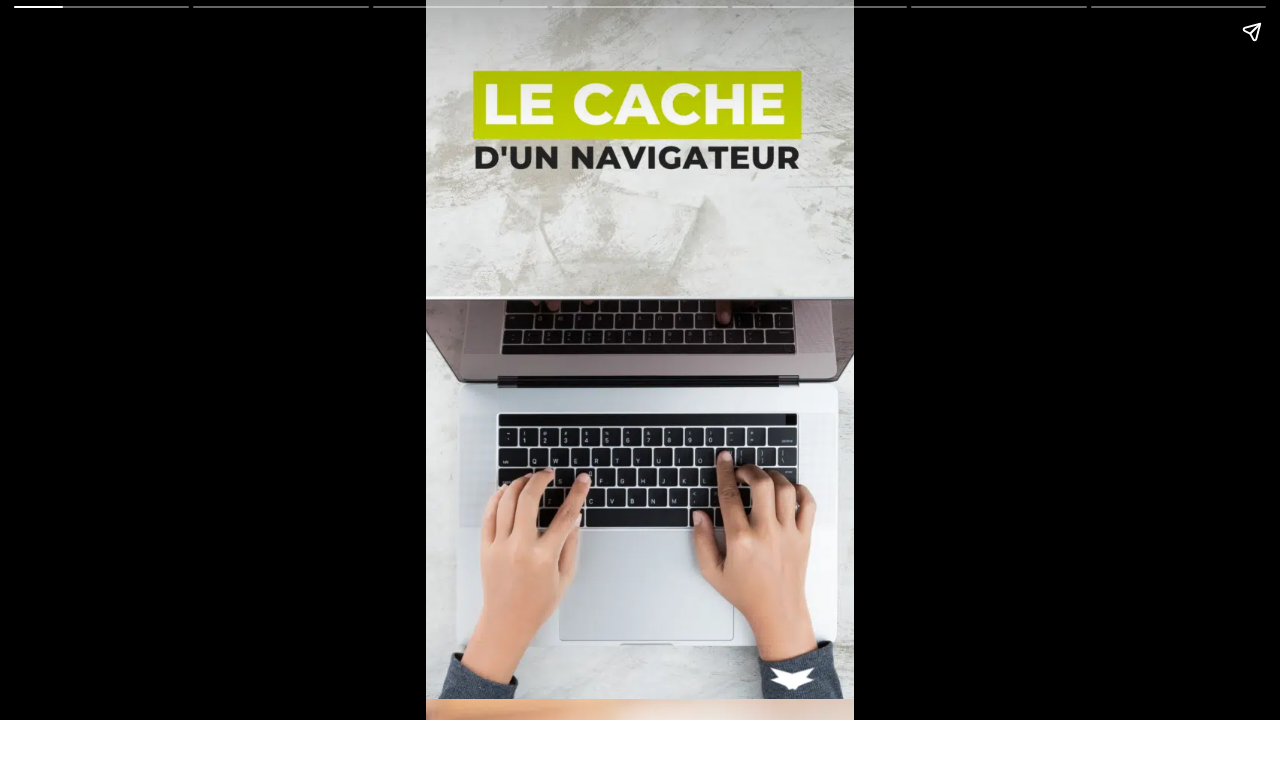

--- FILE ---
content_type: text/html; charset=UTF-8
request_url: https://www.multimed-solutions.com/web-stories/le-cache-navigateur/
body_size: 10679
content:
<!DOCTYPE html>
<html amp="" lang="fr-FR" transformed="self;v=1" i-amphtml-layout=""><head><meta charset="utf-8"><meta name="viewport" content="width=device-width,minimum-scale=1"><link rel="modulepreload" href="https://cdn.ampproject.org/v0.mjs" as="script" crossorigin="anonymous"><link rel="preconnect" href="https://cdn.ampproject.org"><link rel="preload" as="script" href="https://cdn.ampproject.org/v0/amp-story-1.0.js"><style amp-runtime="" i-amphtml-version="012512221826001">html{overflow-x:hidden!important}html.i-amphtml-fie{height:100%!important;width:100%!important}html:not([amp4ads]),html:not([amp4ads]) body{height:auto!important}html:not([amp4ads]) body{margin:0!important}body{-webkit-text-size-adjust:100%;-moz-text-size-adjust:100%;-ms-text-size-adjust:100%;text-size-adjust:100%}html.i-amphtml-singledoc.i-amphtml-embedded{-ms-touch-action:pan-y pinch-zoom;touch-action:pan-y pinch-zoom}html.i-amphtml-fie>body,html.i-amphtml-singledoc>body{overflow:visible!important}html.i-amphtml-fie:not(.i-amphtml-inabox)>body,html.i-amphtml-singledoc:not(.i-amphtml-inabox)>body{position:relative!important}html.i-amphtml-ios-embed-legacy>body{overflow-x:hidden!important;overflow-y:auto!important;position:absolute!important}html.i-amphtml-ios-embed{overflow-y:auto!important;position:static}#i-amphtml-wrapper{overflow-x:hidden!important;overflow-y:auto!important;position:absolute!important;top:0!important;left:0!important;right:0!important;bottom:0!important;margin:0!important;display:block!important}html.i-amphtml-ios-embed.i-amphtml-ios-overscroll,html.i-amphtml-ios-embed.i-amphtml-ios-overscroll>#i-amphtml-wrapper{-webkit-overflow-scrolling:touch!important}#i-amphtml-wrapper>body{position:relative!important;border-top:1px solid transparent!important}#i-amphtml-wrapper+body{visibility:visible}#i-amphtml-wrapper+body .i-amphtml-lightbox-element,#i-amphtml-wrapper+body[i-amphtml-lightbox]{visibility:hidden}#i-amphtml-wrapper+body[i-amphtml-lightbox] .i-amphtml-lightbox-element{visibility:visible}#i-amphtml-wrapper.i-amphtml-scroll-disabled,.i-amphtml-scroll-disabled{overflow-x:hidden!important;overflow-y:hidden!important}amp-instagram{padding:54px 0px 0px!important;background-color:#fff}amp-iframe iframe{box-sizing:border-box!important}[amp-access][amp-access-hide]{display:none}[subscriptions-dialog],body:not(.i-amphtml-subs-ready) [subscriptions-action],body:not(.i-amphtml-subs-ready) [subscriptions-section]{display:none!important}amp-experiment,amp-live-list>[update]{display:none}amp-list[resizable-children]>.i-amphtml-loading-container.amp-hidden{display:none!important}amp-list [fetch-error],amp-list[load-more] [load-more-button],amp-list[load-more] [load-more-end],amp-list[load-more] [load-more-failed],amp-list[load-more] [load-more-loading]{display:none}amp-list[diffable] div[role=list]{display:block}amp-story-page,amp-story[standalone]{min-height:1px!important;display:block!important;height:100%!important;margin:0!important;padding:0!important;overflow:hidden!important;width:100%!important}amp-story[standalone]{background-color:#000!important;position:relative!important}amp-story-page{background-color:#757575}amp-story .amp-active>div,amp-story .i-amphtml-loader-background{display:none!important}amp-story-page:not(:first-of-type):not([distance]):not([active]){transform:translateY(1000vh)!important}amp-autocomplete{position:relative!important;display:inline-block!important}amp-autocomplete>input,amp-autocomplete>textarea{padding:0.5rem;border:1px solid rgba(0,0,0,.33)}.i-amphtml-autocomplete-results,amp-autocomplete>input,amp-autocomplete>textarea{font-size:1rem;line-height:1.5rem}[amp-fx^=fly-in]{visibility:hidden}amp-script[nodom],amp-script[sandboxed]{position:fixed!important;top:0!important;width:1px!important;height:1px!important;overflow:hidden!important;visibility:hidden}
/*# sourceURL=/css/ampdoc.css*/[hidden]{display:none!important}.i-amphtml-element{display:inline-block}.i-amphtml-blurry-placeholder{transition:opacity 0.3s cubic-bezier(0.0,0.0,0.2,1)!important;pointer-events:none}[layout=nodisplay]:not(.i-amphtml-element){display:none!important}.i-amphtml-layout-fixed,[layout=fixed][width][height]:not(.i-amphtml-layout-fixed){display:inline-block;position:relative}.i-amphtml-layout-responsive,[layout=responsive][width][height]:not(.i-amphtml-layout-responsive),[width][height][heights]:not([layout]):not(.i-amphtml-layout-responsive),[width][height][sizes]:not(img):not([layout]):not(.i-amphtml-layout-responsive){display:block;position:relative}.i-amphtml-layout-intrinsic,[layout=intrinsic][width][height]:not(.i-amphtml-layout-intrinsic){display:inline-block;position:relative;max-width:100%}.i-amphtml-layout-intrinsic .i-amphtml-sizer{max-width:100%}.i-amphtml-intrinsic-sizer{max-width:100%;display:block!important}.i-amphtml-layout-container,.i-amphtml-layout-fixed-height,[layout=container],[layout=fixed-height][height]:not(.i-amphtml-layout-fixed-height){display:block;position:relative}.i-amphtml-layout-fill,.i-amphtml-layout-fill.i-amphtml-notbuilt,[layout=fill]:not(.i-amphtml-layout-fill),body noscript>*{display:block;overflow:hidden!important;position:absolute;top:0;left:0;bottom:0;right:0}body noscript>*{position:absolute!important;width:100%;height:100%;z-index:2}body noscript{display:inline!important}.i-amphtml-layout-flex-item,[layout=flex-item]:not(.i-amphtml-layout-flex-item){display:block;position:relative;-ms-flex:1 1 auto;flex:1 1 auto}.i-amphtml-layout-fluid{position:relative}.i-amphtml-layout-size-defined{overflow:hidden!important}.i-amphtml-layout-awaiting-size{position:absolute!important;top:auto!important;bottom:auto!important}i-amphtml-sizer{display:block!important}@supports (aspect-ratio:1/1){i-amphtml-sizer.i-amphtml-disable-ar{display:none!important}}.i-amphtml-blurry-placeholder,.i-amphtml-fill-content{display:block;height:0;max-height:100%;max-width:100%;min-height:100%;min-width:100%;width:0;margin:auto}.i-amphtml-layout-size-defined .i-amphtml-fill-content{position:absolute;top:0;left:0;bottom:0;right:0}.i-amphtml-replaced-content,.i-amphtml-screen-reader{padding:0!important;border:none!important}.i-amphtml-screen-reader{position:fixed!important;top:0px!important;left:0px!important;width:4px!important;height:4px!important;opacity:0!important;overflow:hidden!important;margin:0!important;display:block!important;visibility:visible!important}.i-amphtml-screen-reader~.i-amphtml-screen-reader{left:8px!important}.i-amphtml-screen-reader~.i-amphtml-screen-reader~.i-amphtml-screen-reader{left:12px!important}.i-amphtml-screen-reader~.i-amphtml-screen-reader~.i-amphtml-screen-reader~.i-amphtml-screen-reader{left:16px!important}.i-amphtml-unresolved{position:relative;overflow:hidden!important}.i-amphtml-select-disabled{-webkit-user-select:none!important;-ms-user-select:none!important;user-select:none!important}.i-amphtml-notbuilt,[layout]:not(.i-amphtml-element),[width][height][heights]:not([layout]):not(.i-amphtml-element),[width][height][sizes]:not(img):not([layout]):not(.i-amphtml-element){position:relative;overflow:hidden!important;color:transparent!important}.i-amphtml-notbuilt:not(.i-amphtml-layout-container)>*,[layout]:not([layout=container]):not(.i-amphtml-element)>*,[width][height][heights]:not([layout]):not(.i-amphtml-element)>*,[width][height][sizes]:not([layout]):not(.i-amphtml-element)>*{display:none}amp-img:not(.i-amphtml-element)[i-amphtml-ssr]>img.i-amphtml-fill-content{display:block}.i-amphtml-notbuilt:not(.i-amphtml-layout-container),[layout]:not([layout=container]):not(.i-amphtml-element),[width][height][heights]:not([layout]):not(.i-amphtml-element),[width][height][sizes]:not(img):not([layout]):not(.i-amphtml-element){color:transparent!important;line-height:0!important}.i-amphtml-ghost{visibility:hidden!important}.i-amphtml-element>[placeholder],[layout]:not(.i-amphtml-element)>[placeholder],[width][height][heights]:not([layout]):not(.i-amphtml-element)>[placeholder],[width][height][sizes]:not([layout]):not(.i-amphtml-element)>[placeholder]{display:block;line-height:normal}.i-amphtml-element>[placeholder].amp-hidden,.i-amphtml-element>[placeholder].hidden{visibility:hidden}.i-amphtml-element:not(.amp-notsupported)>[fallback],.i-amphtml-layout-container>[placeholder].amp-hidden,.i-amphtml-layout-container>[placeholder].hidden{display:none}.i-amphtml-layout-size-defined>[fallback],.i-amphtml-layout-size-defined>[placeholder]{position:absolute!important;top:0!important;left:0!important;right:0!important;bottom:0!important;z-index:1}amp-img[i-amphtml-ssr]:not(.i-amphtml-element)>[placeholder]{z-index:auto}.i-amphtml-notbuilt>[placeholder]{display:block!important}.i-amphtml-hidden-by-media-query{display:none!important}.i-amphtml-element-error{background:red!important;color:#fff!important;position:relative!important}.i-amphtml-element-error:before{content:attr(error-message)}i-amp-scroll-container,i-amphtml-scroll-container{position:absolute;top:0;left:0;right:0;bottom:0;display:block}i-amp-scroll-container.amp-active,i-amphtml-scroll-container.amp-active{overflow:auto;-webkit-overflow-scrolling:touch}.i-amphtml-loading-container{display:block!important;pointer-events:none;z-index:1}.i-amphtml-notbuilt>.i-amphtml-loading-container{display:block!important}.i-amphtml-loading-container.amp-hidden{visibility:hidden}.i-amphtml-element>[overflow]{cursor:pointer;position:relative;z-index:2;visibility:hidden;display:initial;line-height:normal}.i-amphtml-layout-size-defined>[overflow]{position:absolute}.i-amphtml-element>[overflow].amp-visible{visibility:visible}template{display:none!important}.amp-border-box,.amp-border-box *,.amp-border-box :after,.amp-border-box :before{box-sizing:border-box}amp-pixel{display:none!important}amp-analytics,amp-auto-ads,amp-story-auto-ads{position:fixed!important;top:0!important;width:1px!important;height:1px!important;overflow:hidden!important;visibility:hidden}amp-story{visibility:hidden!important}html.i-amphtml-fie>amp-analytics{position:initial!important}[visible-when-invalid]:not(.visible),form [submit-error],form [submit-success],form [submitting]{display:none}amp-accordion{display:block!important}@media (min-width:1px){:where(amp-accordion>section)>:first-child{margin:0;background-color:#efefef;padding-right:20px;border:1px solid #dfdfdf}:where(amp-accordion>section)>:last-child{margin:0}}amp-accordion>section{float:none!important}amp-accordion>section>*{float:none!important;display:block!important;overflow:hidden!important;position:relative!important}amp-accordion,amp-accordion>section{margin:0}amp-accordion:not(.i-amphtml-built)>section>:last-child{display:none!important}amp-accordion:not(.i-amphtml-built)>section[expanded]>:last-child{display:block!important}
/*# sourceURL=/css/ampshared.css*/</style><meta name="amp-story-generator-name" content="Web Stories for WordPress"><meta name="amp-story-generator-version" content="1.42.0"><meta name="robots" content="index, follow, max-image-preview:large, max-snippet:-1, max-video-preview:-1"><meta name="description" content="Dans cette story on vous explique ce que c'est que le cache d'un navigateur.

Si vous souhaitez créer ou refaire votre site internet, contactez nos experts."><meta property="og:locale" content="fr_FR"><meta property="og:type" content="article"><meta property="og:title" content="Le cache d'un navigateur - Multimed Solutions : Agence Communication &amp; Web à Toulouse"><meta property="og:description" content="Dans cette story on vous explique ce que c'est que le cache d'un navigateur. Si vous souhaitez créer ou refaire votre site internet, contactez nos experts."><meta property="og:url" content="https://www.multimed-solutions.com/web-stories/le-cache-navigateur/"><meta property="og:site_name" content="Multimed Solutions : Agence Communication &amp; Web à Toulouse"><meta property="article:publisher" content="https://www.facebook.com/MultimedSolutions/"><meta property="article:modified_time" content="2021-06-03T09:23:54+00:00"><meta property="og:image" content="https://www.multimed-solutions.com/apps/uploads/2021/05/responsive-23.png"><meta property="og:image:width" content="1080"><meta property="og:image:height" content="1920"><meta property="og:image:type" content="image/png"><meta name="generator" content="WordPress 6.8.3"><meta name="msapplication-TileImage" content="https://www.multimed-solutions.com/apps/uploads/2025/06/cropped-MS-PROFIL-min_48-270x270.jpg"><link rel="preconnect" href="https://fonts.gstatic.com" crossorigin=""><link rel="dns-prefetch" href="https://fonts.gstatic.com"><link rel="preconnect" href="https://fonts.gstatic.com/" crossorigin=""><script async="" src="https://cdn.ampproject.org/v0.mjs" type="module" crossorigin="anonymous"></script><script async nomodule src="https://cdn.ampproject.org/v0.js" crossorigin="anonymous"></script><script async="" src="https://cdn.ampproject.org/v0/amp-story-1.0.mjs" custom-element="amp-story" type="module" crossorigin="anonymous"></script><script async nomodule src="https://cdn.ampproject.org/v0/amp-story-1.0.js" crossorigin="anonymous" custom-element="amp-story"></script><script src="https://cdn.ampproject.org/v0/amp-analytics-0.1.mjs" async="" custom-element="amp-analytics" type="module" crossorigin="anonymous"></script><script async nomodule src="https://cdn.ampproject.org/v0/amp-analytics-0.1.js" crossorigin="anonymous" custom-element="amp-analytics"></script><link rel="icon" href="https://www.multimed-solutions.com/apps/uploads/2025/06/cropped-MS-PROFIL-min_48-32x32.jpg" sizes="32x32"><link rel="icon" href="https://www.multimed-solutions.com/apps/uploads/2025/06/cropped-MS-PROFIL-min_48-192x192.jpg" sizes="192x192"><link href="https://fonts.googleapis.com/css2?display=swap&amp;family=Montserrat%3Awght%40400%3B700" rel="stylesheet"><style amp-custom="">amp-story-page{background-color:#1b1d1c}amp-story-grid-layer{overflow:visible}@media (max-aspect-ratio: 9 / 16){@media (min-aspect-ratio: 320 / 678){amp-story-grid-layer.grid-layer{margin-top:calc(( 100% / .5625 - 100% / .66666666666667 ) / 2)}}}.page-fullbleed-area{position:absolute;overflow:hidden;width:100%;left:0;height:calc(1.1851851851852 * 100%);top:calc(( 1 - 1.1851851851852 ) * 100% / 2)}.page-safe-area{overflow:visible;position:absolute;top:0;bottom:0;left:0;right:0;width:100%;height:calc(.84375 * 100%);margin:auto 0}.mask{position:absolute;overflow:hidden}.fill{position:absolute;top:0;left:0;right:0;bottom:0;margin:0}._38d41ae{background-color:#161616}._0e01dfe{position:absolute;pointer-events:none;left:0%;top:-9.25926%;width:100%;height:118.51852%;opacity:1}._a1b70b8{pointer-events:initial;width:100%;height:100%;display:block;position:absolute;top:0;left:0}._75a7a6a{position:absolute;pointer-events:none;left:-.97087%;top:-10.84142%;width:101.21359%;height:119.90291%;opacity:1}._28a43e4{width:100%;height:100%;display:block;position:absolute;top:0;left:0;transform:translate3d(0px,-98.68047%,0)}._254c3af{width:100%;height:100%;display:block;position:absolute;top:0;left:0}._65a58bb{position:absolute;width:100.06875%;height:100%;left:-.03438%;top:0%}._5e6574f{background-color:#ded6d0}._0757f50{position:absolute;width:111.12628%;height:111%;left:-5.56314%;top:0%}._b07f5eb{position:absolute;pointer-events:none;left:0%;top:16.18123%;width:92.23301%;height:25.24272%;opacity:1}._29c9581{width:100%;height:100%;display:block;position:absolute;top:0;left:0;transform:translate3d(-100%,0px,0)}._c7a2386{pointer-events:initial;width:100%;height:100%;display:block;position:absolute;top:0;left:0;background-clip:content-box;background-color:#c1d100}._1c368ab{white-space:pre-wrap;overflow-wrap:break-word;word-break:break-word;margin:.39144736842105% 0;font-family:"Montserrat",sans-serif;font-size:.404531em;line-height:1.1;text-align:left;padding:2.6315789473684% 2.6315789473684%;color:#000}._4bbb41a{color:#fff}._14af73e{font-weight:700;color:#fff}._48ec8fd{position:absolute;pointer-events:none;left:0%;top:-1.94175%;width:92.23301%;height:14.56311%;opacity:1}._7f73b33{white-space:pre-wrap;overflow-wrap:break-word;word-break:break-word;margin:.46973684210526% 0;font-family:"Montserrat",sans-serif;font-size:.485437em;line-height:1.1;text-align:left;padding:2.6315789473684% 2.6315789473684%;color:#000}._9e55b23{position:absolute;pointer-events:none;left:78.39806%;top:94.98382%;width:17.47573%;height:11.48867%;opacity:1}._4bf94c6{position:absolute;width:100%;height:101.40849%;left:0%;top:-.70424%}._3c6fc3c{background-color:#c5bfc3}._87b2509{position:absolute;width:117.13311%;height:117%;left:-17.10461%;top:-9.86529%}._ec9fd46{position:absolute;pointer-events:none;left:0%;top:53.55987%;width:74.02913%;height:25.40453%;opacity:1}._c5745d6{white-space:pre-wrap;overflow-wrap:break-word;word-break:break-word;margin:.48770491803279% 0;font-family:"Montserrat",sans-serif;font-size:.404531em;line-height:1.1;text-align:left;padding:3.2786885245902% 3.2786885245902%;color:#000}._824725e{position:absolute;pointer-events:none;left:0%;top:40.7767%;width:64.80583%;height:9.06149%;opacity:1}._f0b239f{white-space:pre-wrap;overflow-wrap:break-word;word-break:break-word;margin:.6685393258427% 0;font-family:"Montserrat",sans-serif;font-size:.485437em;line-height:1.1;text-align:left;padding:3.7453183520599% 3.7453183520599%;color:#000}._f340dbe{background-color:#ded1c8}._56896c1{position:absolute;width:112.12742%;height:112%;left:-.00425%;top:-.00425%}._da02816{position:absolute;pointer-events:none;left:3.15534%;top:-.32362%;width:94.66019%;height:15.85761%;opacity:1}._722c35c{width:100%;height:100%;display:block;position:absolute;top:0;left:0;transform:translate3d(0px,-156.34922%,0)}._379b951{white-space:pre-wrap;overflow-wrap:break-word;word-break:break-word;margin:.51871794871795% 0;font-family:"Montserrat",sans-serif;font-size:.550162em;line-height:1.1;text-align:left;padding:2.5641025641026% 2.5641025641026%;color:#000}._c519a7d{position:absolute;pointer-events:none;left:3.15534%;top:19.57929%;width:94.90291%;height:46.92557%;opacity:1}._d861ebf{width:100%;height:100%;display:block;position:absolute;top:0;left:0;transform:translate3d(0px,-161.45594%,0)}._b53d9ed{white-space:pre-wrap;overflow-wrap:break-word;word-break:break-word;margin:.3804347826087% 0;font-family:"Montserrat",sans-serif;font-size:.404531em;line-height:1.1;text-align:left;padding:2.5575447570332% 2.5575447570332%;color:#000}._c31760e{background-color:#c9b5ac}._5250b7e{position:absolute;width:110.12514%;height:110%;left:-10.12514%;top:-9.97876%}._31adacf{position:absolute;pointer-events:none;left:5.58252%;top:74.27184%;width:94.66019%;height:20.71197%;opacity:1}._5167b28{width:100%;height:100%;display:block;position:absolute;top:0;left:0;transform:translate3d(99.7436%,0px,0)}._3de938e{white-space:pre-wrap;overflow-wrap:break-word;word-break:break-word;margin:.30512820512821% 0;font-family:"Montserrat",sans-serif;font-size:.323625em;line-height:1.1;text-align:left;padding:2.5641025641026% 2.5641025641026%;color:#000}._7c6ee60{position:absolute;pointer-events:none;left:5.58252%;top:54.85437%;width:94.66019%;height:15.85761%;opacity:1}._cb536b7{background-color:#222120}._4311387{position:absolute;width:116.13197%;height:116%;left:-8.06598%;top:-8%}._0eb9375{position:absolute;pointer-events:none;left:3.8835%;top:47.411%;width:92.96117%;height:39.4822%;opacity:1}._6957ab9{width:100%;height:100%;display:block;position:absolute;top:0;left:0;transform:scale(1)}._365b5dc{white-space:pre-wrap;overflow-wrap:break-word;word-break:break-word;margin:.52819843342037% 0;font-family:"Montserrat",sans-serif;font-size:.550162em;line-height:1.1;text-align:left;padding:2.6109660574413% 2.6109660574413%;color:#000}._c84718f{background-color:#fff}._027016d{position:absolute;pointer-events:none;left:11.16505%;top:24.11003%;width:77.42718%;height:51.61812%;opacity:1}._e40b216{width:100%;height:100%;display:block;position:absolute;top:0;left:0;transform:translate3d(0,-168.09475%,0)}._1f75e3b{position:absolute;width:100%;height:100%;left:0%;top:0%}

/*# sourceURL=amp-custom.css */</style><link rel="alternate" type="application/rss+xml" title="Multimed Solutions : Agence Communication &amp; Web à Toulouse » Flux" href="https://www.multimed-solutions.com/feed/"><link rel="alternate" type="application/rss+xml" title="Flux Multimed Solutions : Agence Communication &amp; Web à Toulouse » Stories" href="https://www.multimed-solutions.com/web-stories/feed/"><title>Le cache d'un navigateur - Multimed Solutions : Agence Communication &amp; Web à Toulouse</title><link rel="canonical" href="https://www.multimed-solutions.com/web-stories/le-cache-navigateur/"><script type="application/ld+json" class="yoast-schema-graph">{"@context":"https://schema.org","@graph":[{"@type":"Article","@id":"https://www.multimed-solutions.com/web-stories/le-cache-navigateur/#article","isPartOf":{"@id":"https://www.multimed-solutions.com/web-stories/le-cache-navigateur/"},"author":{"name":"Julie","@id":"https://www.multimed-solutions.com/#/schema/person/d512f583014cf1aa664ab8c2bdc2218c"},"headline":"Le cache d&rsquo;un navigateur","datePublished":"2021-05-27T15:35:58+00:00","dateModified":"2021-06-03T09:23:54+00:00","mainEntityOfPage":{"@id":"https://www.multimed-solutions.com/web-stories/le-cache-navigateur/"},"wordCount":142,"publisher":{"@id":"https://www.multimed-solutions.com/#organization"},"image":{"@id":"https://www.multimed-solutions.com/web-stories/le-cache-navigateur/#primaryimage"},"thumbnailUrl":"https://www.multimed-solutions.com/apps/uploads/2021/05/responsive-23.png","inLanguage":"fr-FR"},{"@type":"WebPage","@id":"https://www.multimed-solutions.com/web-stories/le-cache-navigateur/","url":"https://www.multimed-solutions.com/web-stories/le-cache-navigateur/","name":"Le cache d'un navigateur - Multimed Solutions : Agence Communication &amp; Web à Toulouse","isPartOf":{"@id":"https://www.multimed-solutions.com/#website"},"primaryImageOfPage":{"@id":"https://www.multimed-solutions.com/web-stories/le-cache-navigateur/#primaryimage"},"image":{"@id":"https://www.multimed-solutions.com/web-stories/le-cache-navigateur/#primaryimage"},"thumbnailUrl":"https://www.multimed-solutions.com/apps/uploads/2021/05/responsive-23.png","datePublished":"2021-05-27T15:35:58+00:00","dateModified":"2021-06-03T09:23:54+00:00","breadcrumb":{"@id":"https://www.multimed-solutions.com/web-stories/le-cache-navigateur/#breadcrumb"},"inLanguage":"fr-FR","potentialAction":[{"@type":"ReadAction","target":["https://www.multimed-solutions.com/web-stories/le-cache-navigateur/"]}]},{"@type":"ImageObject","inLanguage":"fr-FR","@id":"https://www.multimed-solutions.com/web-stories/le-cache-navigateur/#primaryimage","url":"https://www.multimed-solutions.com/apps/uploads/2021/05/responsive-23.png","contentUrl":"https://www.multimed-solutions.com/apps/uploads/2021/05/responsive-23.png","width":1080,"height":1920,"caption":"Le cache d'un navigateur"},{"@type":"BreadcrumbList","@id":"https://www.multimed-solutions.com/web-stories/le-cache-navigateur/#breadcrumb","itemListElement":[{"@type":"ListItem","position":1,"name":"Accueil","item":"https://www.multimed-solutions.com/"},{"@type":"ListItem","position":2,"name":"Stories","item":"https://www.multimed-solutions.com/web-stories/"},{"@type":"ListItem","position":3,"name":"Le cache d&#8217;un navigateur"}]},{"@type":"WebSite","@id":"https://www.multimed-solutions.com/#website","url":"https://www.multimed-solutions.com/","name":"Multimed Solutions : Agence Communication et Web à Toulouse","description":"Votre partenaire Visibilité &amp; Performance","publisher":{"@id":"https://www.multimed-solutions.com/#organization"},"potentialAction":[{"@type":"SearchAction","target":{"@type":"EntryPoint","urlTemplate":"https://www.multimed-solutions.com/?s={search_term_string}"},"query-input":{"@type":"PropertyValueSpecification","valueRequired":true,"valueName":"search_term_string"}}],"inLanguage":"fr-FR"},{"@type":"Organization","@id":"https://www.multimed-solutions.com/#organization","name":"Multimed Solutions","url":"https://www.multimed-solutions.com/","logo":{"@type":"ImageObject","inLanguage":"fr-FR","@id":"https://www.multimed-solutions.com/#/schema/logo/image/","url":"https://www.multimed-solutions.com/apps/uploads/2023/01/MS-LOGO-2023-min-33.svg","contentUrl":"https://www.multimed-solutions.com/apps/uploads/2023/01/MS-LOGO-2023-min-33.svg","width":437,"height":142,"caption":"Multimed Solutions"},"image":{"@id":"https://www.multimed-solutions.com/#/schema/logo/image/"},"sameAs":["https://www.facebook.com/MultimedSolutions/","https://x.com/multimed","https://www.instagram.com/agencewebtoulouse/","https://fr.linkedin.com/company/sarl-multimed-solutions","https://www.youtube.com/channel/UC8u7VyyJGF5DNWLEvDujXcg"]},{"@type":"Person","@id":"https://www.multimed-solutions.com/#/schema/person/d512f583014cf1aa664ab8c2bdc2218c","name":"Julie","image":{"@type":"ImageObject","inLanguage":"fr-FR","@id":"https://www.multimed-solutions.com/#/schema/person/image/","url":"https://secure.gravatar.com/avatar/473c4789cdf3a2205529c1b75b9e7caf3eb819a77ff28e9290cf9922a65c7194?s=96&d=wp_user_avatar&r=g","contentUrl":"https://secure.gravatar.com/avatar/473c4789cdf3a2205529c1b75b9e7caf3eb819a77ff28e9290cf9922a65c7194?s=96&d=wp_user_avatar&r=g","caption":"Julie"},"url":"https://www.multimed-solutions.com/blog/author/julie/"}]}</script><link rel="https://api.w.org/" href="https://www.multimed-solutions.com/wp-json/"><link rel="alternate" title="JSON" type="application/json" href="https://www.multimed-solutions.com/wp-json/web-stories/v1/web-story/17733"><link rel="EditURI" type="application/rsd+xml" title="RSD" href="https://www.multimed-solutions.com/xmlrpc.php?rsd"><link rel="prev" title="Que contient un site internet ?" href="https://www.multimed-solutions.com/web-stories/que-contient-un-site-internet/"><link rel="next" title="Campagnes Google Ads" href="https://www.multimed-solutions.com/web-stories/les-types-de-campagnes-google-ads/"><link rel="shortlink" href="https://www.multimed-solutions.com/?p=17733"><link rel="alternate" title="oEmbed (JSON)" type="application/json+oembed" href="https://www.multimed-solutions.com/wp-json/oembed/1.0/embed?url=https%3A%2F%2Fwww.multimed-solutions.com%2Fweb-stories%2Fle-cache-navigateur%2F"><link rel="alternate" title="oEmbed (XML)" type="text/xml+oembed" href="https://www.multimed-solutions.com/wp-json/oembed/1.0/embed?url=https%3A%2F%2Fwww.multimed-solutions.com%2Fweb-stories%2Fle-cache-navigateur%2F&amp;format=xml"><link rel="apple-touch-icon" href="https://www.multimed-solutions.com/apps/uploads/2025/06/cropped-MS-PROFIL-min_48-180x180.jpg"><script amp-onerror="">document.querySelector("script[src*='/v0.js']").onerror=function(){document.querySelector('style[amp-boilerplate]').textContent=''}</script><style amp-boilerplate="">body{-webkit-animation:-amp-start 8s steps(1,end) 0s 1 normal both;-moz-animation:-amp-start 8s steps(1,end) 0s 1 normal both;-ms-animation:-amp-start 8s steps(1,end) 0s 1 normal both;animation:-amp-start 8s steps(1,end) 0s 1 normal both}@-webkit-keyframes -amp-start{from{visibility:hidden}to{visibility:visible}}@-moz-keyframes -amp-start{from{visibility:hidden}to{visibility:visible}}@-ms-keyframes -amp-start{from{visibility:hidden}to{visibility:visible}}@-o-keyframes -amp-start{from{visibility:hidden}to{visibility:visible}}@keyframes -amp-start{from{visibility:hidden}to{visibility:visible}}</style><noscript><style amp-boilerplate="">body{-webkit-animation:none;-moz-animation:none;-ms-animation:none;animation:none}</style></noscript><link rel="stylesheet" amp-extension="amp-story" href="https://cdn.ampproject.org/v0/amp-story-1.0.css"><script amp-story-dvh-polyfill="">"use strict";if(!self.CSS||!CSS.supports||!CSS.supports("height:1dvh")){function e(){document.documentElement.style.setProperty("--story-dvh",innerHeight/100+"px","important")}addEventListener("resize",e,{passive:!0}),e()}</script></head><body><amp-story standalone="" publisher="Multimed Solutions : Agence Communication &amp;amp; Web à Toulouse" publisher-logo-src="https://www.multimed-solutions.com/apps/uploads/2020/12/Multimed-Solutions-Agence-Web-et-Communication-96x96.png" title="Le cache d'un navigateur" poster-portrait-src="https://www.multimed-solutions.com/apps/uploads/2021/05/responsive-23-640x853.png" class="i-amphtml-layout-container" i-amphtml-layout="container"><amp-story-page id="b73945df-cfbd-486d-9821-d24c92e3d7e6" auto-advance-after="7s" class="i-amphtml-layout-container" i-amphtml-layout="container"><amp-story-animation layout="nodisplay" trigger="visibility" class="i-amphtml-layout-nodisplay" hidden="hidden" i-amphtml-layout="nodisplay"><script type="application/json">[{"selector":"#anim-f487b143-85f8-453c-8776-34c450965921","keyframes":{"transform":["translate3d(0px, -98.68047%, 0)","none"]},"fill":"forwards","duration":600,"delay":0,"easing":"cubic-bezier(0.2, 0.6, 0.0, 1)"}]</script></amp-story-animation><amp-story-grid-layer template="vertical" aspect-ratio="412:618" class="grid-layer i-amphtml-layout-container" i-amphtml-layout="container" style="--aspect-ratio:412/618;"><div class="_38d41ae page-fullbleed-area"><div class="page-safe-area"><div class="_0e01dfe"><div class="_a1b70b8 mask" id="el-026fc89d-dd0d-4207-a8e3-2716f74a1411"><div class="fill"></div></div></div></div></div></amp-story-grid-layer><amp-story-grid-layer template="vertical" aspect-ratio="412:618" class="grid-layer i-amphtml-layout-container" i-amphtml-layout="container" style="--aspect-ratio:412/618;"><div class="page-fullbleed-area"><div class="page-safe-area"><div class="_75a7a6a"><div id="anim-f487b143-85f8-453c-8776-34c450965921" class="_28a43e4"><div class="_a1b70b8 mask" id="el-124a9327-cefa-4a06-b48a-0d8848a43416"><a href="https://www.multimed-solutions.com/blog/cache-d-un-navigateur/" data-tooltip-text="Le Cache d'un Navigateur : définition et usage" target="_blank" rel="noopener" class="_254c3af"><div data-leaf-element="true" class="_65a58bb"><amp-img layout="fill" src="https://www.multimed-solutions.com/apps/uploads/2021/05/responsive-23.png" alt="Le cache d'un navigateur" srcset="https://www.multimed-solutions.com/apps/uploads/2021/05/responsive-23.png 1080w, https://www.multimed-solutions.com/apps/uploads/2021/05/responsive-23-576x1024.png 576w, https://www.multimed-solutions.com/apps/uploads/2021/05/responsive-23-281x500.png 281w, https://www.multimed-solutions.com/apps/uploads/2021/05/responsive-23-84x150.png 84w" class="i-amphtml-layout-fill i-amphtml-layout-size-defined" i-amphtml-layout="fill"></amp-img></div></a></div></div></div></div></div></amp-story-grid-layer></amp-story-page><amp-story-page id="9fadd5ed-39c7-41db-84fe-9384eaee9c2f" auto-advance-after="7s" class="i-amphtml-layout-container" i-amphtml-layout="container"><amp-story-animation layout="nodisplay" trigger="visibility" class="i-amphtml-layout-nodisplay" hidden="hidden" i-amphtml-layout="nodisplay"><script type="application/json">[{"selector":"#anim-6b8a96ae-01d7-4f9c-8b57-b960bcb89356","keyframes":{"transform":["translate3d(-100%, 0px, 0)","none"]},"fill":"forwards","duration":600,"delay":0,"easing":"cubic-bezier(0.2, 0.6, 0.0, 1)"}]</script></amp-story-animation><amp-story-animation layout="nodisplay" trigger="visibility" class="i-amphtml-layout-nodisplay" hidden="hidden" i-amphtml-layout="nodisplay"><script type="application/json">[{"selector":"#anim-1a05a9a6-b2b7-4640-8066-1e2dbe5f70e4","keyframes":{"transform":["translate3d(-100%, 0px, 0)","none"]},"fill":"forwards","duration":600,"delay":0,"easing":"cubic-bezier(0.2, 0.6, 0.0, 1)"}]</script></amp-story-animation><amp-story-animation layout="nodisplay" trigger="visibility" class="i-amphtml-layout-nodisplay" hidden="hidden" i-amphtml-layout="nodisplay"><script type="application/json">[{"selector":"#anim-2920d64a-7fef-4e13-ac3c-f8e0232a356c [data-leaf-element=\"true\"]","keyframes":{"transform":["translate3d(0, -9.909909363246747%, 0)","translate3d(0, 0%, 0)"]},"fill":"both","duration":1000,"delay":0}]</script></amp-story-animation><amp-story-grid-layer template="vertical" aspect-ratio="412:618" class="grid-layer i-amphtml-layout-container" i-amphtml-layout="container" style="--aspect-ratio:412/618;"><div class="_5e6574f page-fullbleed-area"><div class="page-safe-area"><div class="_0e01dfe"><div id="anim-2920d64a-7fef-4e13-ac3c-f8e0232a356c" class="_254c3af"><div class="_a1b70b8 mask" id="el-60aa739d-97a5-4871-ae23-52add6218f71"><div data-leaf-element="true" class="_0757f50"><amp-img layout="fill" src="https://www.multimed-solutions.com/apps/uploads/2021/05/responsive-24.png" alt="Qu'est ce qu'un cache de navigateur" srcset="https://www.multimed-solutions.com/apps/uploads/2021/05/responsive-24.png 1080w, https://www.multimed-solutions.com/apps/uploads/2021/05/responsive-24-864x1536.png 864w, https://www.multimed-solutions.com/apps/uploads/2021/05/responsive-24-768x1365.png 768w, https://www.multimed-solutions.com/apps/uploads/2021/05/responsive-24-576x1024.png 576w, https://www.multimed-solutions.com/apps/uploads/2021/05/responsive-24-281x500.png 281w, https://www.multimed-solutions.com/apps/uploads/2021/05/responsive-24-150x267.png 150w, https://www.multimed-solutions.com/apps/uploads/2021/05/responsive-24-84x150.png 84w" class="i-amphtml-layout-fill i-amphtml-layout-size-defined" i-amphtml-layout="fill"></amp-img></div></div></div></div></div></div></amp-story-grid-layer><amp-story-grid-layer template="vertical" aspect-ratio="412:618" class="grid-layer i-amphtml-layout-container" i-amphtml-layout="container" style="--aspect-ratio:412/618;"><div class="page-fullbleed-area"><div class="page-safe-area"><div class="_b07f5eb"><div id="anim-6b8a96ae-01d7-4f9c-8b57-b960bcb89356" class="_29c9581"><div id="el-12e57bb4-0c2e-447c-b8f6-a67a3d7be56c" class="_c7a2386"><p class="_1c368ab fill"><span class="_4bbb41a">Pendant votre navigation, votre navigateur sauvegarde les données dans un espace réservé, c’est ce que l’on appelle le</span><span class="_14af73e"> cache</span></p></div></div></div><div class="_48ec8fd"><div id="anim-1a05a9a6-b2b7-4640-8066-1e2dbe5f70e4" class="_29c9581"><div id="el-f9ebd56b-614c-42af-9f7b-cd60e0be63db" class="_c7a2386"><p class="_7f73b33 fill"><span class="_14af73e">Qu’est ce qu'un cache de navigateur ?</span></p></div></div></div><div class="_9e55b23"><div class="_a1b70b8 mask" id="el-8c42f2a7-bdf6-4845-849e-ba0f666352d5"><div data-leaf-element="true" class="_4bf94c6"><amp-img layout="fill" src="https://www.multimed-solutions.com/apps/uploads/2021/05/Logo-Ms-picto-1500-1500-video.png" alt="Multimed Solutions Toulouse" srcset="https://www.multimed-solutions.com/apps/uploads/2021/05/Logo-Ms-picto-1500-1500-video.png 1500w, https://www.multimed-solutions.com/apps/uploads/2021/05/Logo-Ms-picto-1500-1500-video-1024x1024.png 1024w, https://www.multimed-solutions.com/apps/uploads/2021/05/Logo-Ms-picto-1500-1500-video-768x768.png 768w, https://www.multimed-solutions.com/apps/uploads/2021/05/Logo-Ms-picto-1500-1500-video-640x640.png 640w, https://www.multimed-solutions.com/apps/uploads/2021/05/Logo-Ms-picto-1500-1500-video-500x500.png 500w, https://www.multimed-solutions.com/apps/uploads/2021/05/Logo-Ms-picto-1500-1500-video-150x150.png 150w, https://www.multimed-solutions.com/apps/uploads/2021/05/Logo-Ms-picto-1500-1500-video-96x96.png 96w" class="i-amphtml-layout-fill i-amphtml-layout-size-defined" i-amphtml-layout="fill"></amp-img></div></div></div></div></div></amp-story-grid-layer></amp-story-page><amp-story-page id="0c216518-b956-4fc0-b320-1fb01b627b2f" auto-advance-after="7s" class="i-amphtml-layout-container" i-amphtml-layout="container"><amp-story-animation layout="nodisplay" trigger="visibility" class="i-amphtml-layout-nodisplay" hidden="hidden" i-amphtml-layout="nodisplay"><script type="application/json">[{"selector":"#anim-3652a9aa-972d-43c6-a1c6-487fd92fe4d5","keyframes":{"transform":["translate3d(-100%, 0px, 0)","none"]},"fill":"forwards","duration":600,"delay":0,"easing":"cubic-bezier(0.2, 0.6, 0.0, 1)"}]</script></amp-story-animation><amp-story-animation layout="nodisplay" trigger="visibility" class="i-amphtml-layout-nodisplay" hidden="hidden" i-amphtml-layout="nodisplay"><script type="application/json">[{"selector":"#anim-75b6b3b5-87c9-464c-833e-af405d99b707","keyframes":{"transform":["translate3d(-100%, 0px, 0)","none"]},"fill":"forwards","duration":600,"delay":0,"easing":"cubic-bezier(0.2, 0.6, 0.0, 1)"}]</script></amp-story-animation><amp-story-grid-layer template="vertical" aspect-ratio="412:618" class="grid-layer i-amphtml-layout-container" i-amphtml-layout="container" style="--aspect-ratio:412/618;"><div class="_3c6fc3c page-fullbleed-area"><div class="page-safe-area"><div class="_0e01dfe"><div class="_a1b70b8 mask" id="el-60aa739d-97a5-4871-ae23-52add6218f71"><div data-leaf-element="true" class="_87b2509"><amp-img layout="fill" src="https://www.multimed-solutions.com/apps/uploads/2021/05/responsive-22.png" alt="A quoi sert le cache d'un navigateur" srcset="https://www.multimed-solutions.com/apps/uploads/2021/05/responsive-22.png 1080w, https://www.multimed-solutions.com/apps/uploads/2021/05/responsive-22-576x1024.png 576w, https://www.multimed-solutions.com/apps/uploads/2021/05/responsive-22-281x500.png 281w, https://www.multimed-solutions.com/apps/uploads/2021/05/responsive-22-84x150.png 84w" class="i-amphtml-layout-fill i-amphtml-layout-size-defined" i-amphtml-layout="fill"></amp-img></div></div></div></div></div></amp-story-grid-layer><amp-story-grid-layer template="vertical" aspect-ratio="412:618" class="grid-layer i-amphtml-layout-container" i-amphtml-layout="container" style="--aspect-ratio:412/618;"><div class="page-fullbleed-area"><div class="page-safe-area"><div class="_ec9fd46"><div id="anim-3652a9aa-972d-43c6-a1c6-487fd92fe4d5" class="_29c9581"><div id="el-6fc15fbb-2e16-4382-b394-541ae187e0c4" class="_c7a2386"><p class="_c5745d6 fill"><span class="_4bbb41a">A optimiser vos recherches internet, à faciliter le temps de chargement des pages déjà consultées </span></p></div></div></div><div class="_824725e"><div id="anim-75b6b3b5-87c9-464c-833e-af405d99b707" class="_29c9581"><div id="el-f7080639-9ad0-4a8b-8788-d5acae26ffa8" class="_c7a2386"><p class="_f0b239f fill"><span class="_14af73e">A quoi ça sert ?</span></p></div></div></div><div class="_9e55b23"><div class="_a1b70b8 mask" id="el-083e98b9-3a56-4be7-9af0-c3d111ca4469"><div data-leaf-element="true" class="_4bf94c6"><amp-img layout="fill" src="https://www.multimed-solutions.com/apps/uploads/2021/05/Logo-Ms-picto-1500-1500-video.png" alt="Logo Ms Picto 1500 1500 Video" srcset="https://www.multimed-solutions.com/apps/uploads/2021/05/Logo-Ms-picto-1500-1500-video.png 1500w, https://www.multimed-solutions.com/apps/uploads/2021/05/Logo-Ms-picto-1500-1500-video-1024x1024.png 1024w, https://www.multimed-solutions.com/apps/uploads/2021/05/Logo-Ms-picto-1500-1500-video-768x768.png 768w, https://www.multimed-solutions.com/apps/uploads/2021/05/Logo-Ms-picto-1500-1500-video-640x640.png 640w, https://www.multimed-solutions.com/apps/uploads/2021/05/Logo-Ms-picto-1500-1500-video-500x500.png 500w, https://www.multimed-solutions.com/apps/uploads/2021/05/Logo-Ms-picto-1500-1500-video-150x150.png 150w, https://www.multimed-solutions.com/apps/uploads/2021/05/Logo-Ms-picto-1500-1500-video-96x96.png 96w" class="i-amphtml-layout-fill i-amphtml-layout-size-defined" i-amphtml-layout="fill"></amp-img></div></div></div></div></div></amp-story-grid-layer></amp-story-page><amp-story-page id="391e00ce-b410-43e4-83e6-d0700bbf0358" auto-advance-after="7s" class="i-amphtml-layout-container" i-amphtml-layout="container"><amp-story-animation layout="nodisplay" trigger="visibility" class="i-amphtml-layout-nodisplay" hidden="hidden" i-amphtml-layout="nodisplay"><script type="application/json">[{"selector":"#anim-4f652de7-de57-48eb-83d4-8be1eafba8ce","keyframes":{"transform":["translate3d(0px, -156.34922%, 0)","none"]},"fill":"forwards","duration":600,"delay":0,"easing":"cubic-bezier(0.2, 0.6, 0.0, 1)"}]</script></amp-story-animation><amp-story-animation layout="nodisplay" trigger="visibility" class="i-amphtml-layout-nodisplay" hidden="hidden" i-amphtml-layout="nodisplay"><script type="application/json">[{"selector":"#anim-69034ecd-e256-4cc8-897f-882faa2dd996","keyframes":{"transform":["translate3d(0px, -161.45594%, 0)","none"]},"fill":"forwards","duration":600,"delay":0,"easing":"cubic-bezier(0.2, 0.6, 0.0, 1)"}]</script></amp-story-animation><amp-story-animation layout="nodisplay" trigger="visibility" class="i-amphtml-layout-nodisplay" hidden="hidden" i-amphtml-layout="nodisplay"><script type="application/json">[{"selector":"#anim-b87c7cdd-add6-4cfe-aa89-580dbf21657c [data-leaf-element=\"true\"]","keyframes":{"transform":["translate3d(-10.811953432931082%, 0, 0)","translate3d(0%, 0, 0)"]},"fill":"both","duration":1000,"delay":0}]</script></amp-story-animation><amp-story-grid-layer template="vertical" aspect-ratio="412:618" class="grid-layer i-amphtml-layout-container" i-amphtml-layout="container" style="--aspect-ratio:412/618;"><div class="_f340dbe page-fullbleed-area"><div class="page-safe-area"><div class="_0e01dfe"><div id="anim-b87c7cdd-add6-4cfe-aa89-580dbf21657c" class="_254c3af"><div class="_a1b70b8 mask" id="el-2314a498-a7fd-410c-a98a-f1046725010b"><div data-leaf-element="true" class="_56896c1"><amp-img layout="fill" src="https://www.multimed-solutions.com/apps/uploads/2021/05/responsive-10.png" alt="Pourquoi vider le cache de son navigateur" srcset="https://www.multimed-solutions.com/apps/uploads/2021/05/responsive-10.png 1080w, https://www.multimed-solutions.com/apps/uploads/2021/05/responsive-10-864x1536.png 864w, https://www.multimed-solutions.com/apps/uploads/2021/05/responsive-10-768x1365.png 768w, https://www.multimed-solutions.com/apps/uploads/2021/05/responsive-10-576x1024.png 576w, https://www.multimed-solutions.com/apps/uploads/2021/05/responsive-10-281x500.png 281w, https://www.multimed-solutions.com/apps/uploads/2021/05/responsive-10-150x267.png 150w, https://www.multimed-solutions.com/apps/uploads/2021/05/responsive-10-84x150.png 84w" class="i-amphtml-layout-fill i-amphtml-layout-size-defined" i-amphtml-layout="fill"></amp-img></div></div></div></div></div></div></amp-story-grid-layer><amp-story-grid-layer template="vertical" aspect-ratio="412:618" class="grid-layer i-amphtml-layout-container" i-amphtml-layout="container" style="--aspect-ratio:412/618;"><div class="page-fullbleed-area"><div class="page-safe-area"><div class="_da02816"><div id="anim-4f652de7-de57-48eb-83d4-8be1eafba8ce" class="_722c35c"><div id="el-91d05d9a-06fa-487c-97e5-5160180613d6" class="_c7a2386"><p class="_379b951 fill"><span class="_14af73e">Il faut vider son cache !</span></p></div></div></div><div class="_c519a7d"><div id="anim-69034ecd-e256-4cc8-897f-882faa2dd996" class="_d861ebf"><div id="el-86e015a8-4b44-4dbf-9dfe-2211ab3591b6" class="_c7a2386"><p class="_b53d9ed fill"><span class="_4bbb41a">Vider son cache signifie effacer les données qui sont sauvegardées dans cet espace réservé</span>

<span class="_4bbb41a">Ainsi, lors de votre prochaine visite sur un site internet, votre navigateur téléchargera à nouveau toutes les informations (à jour) du site</span></p></div></div></div><div class="_9e55b23"><div class="_a1b70b8 mask" id="el-6a59a656-3e59-4d12-9a9f-02fc620a3b6f"><div data-leaf-element="true" class="_4bf94c6"><amp-img layout="fill" src="https://www.multimed-solutions.com/apps/uploads/2021/05/Logo-Ms-picto-1500-1500-video.png" alt="Logo Ms Picto 1500 1500 Video" srcset="https://www.multimed-solutions.com/apps/uploads/2021/05/Logo-Ms-picto-1500-1500-video.png 1500w, https://www.multimed-solutions.com/apps/uploads/2021/05/Logo-Ms-picto-1500-1500-video-1024x1024.png 1024w, https://www.multimed-solutions.com/apps/uploads/2021/05/Logo-Ms-picto-1500-1500-video-768x768.png 768w, https://www.multimed-solutions.com/apps/uploads/2021/05/Logo-Ms-picto-1500-1500-video-640x640.png 640w, https://www.multimed-solutions.com/apps/uploads/2021/05/Logo-Ms-picto-1500-1500-video-500x500.png 500w, https://www.multimed-solutions.com/apps/uploads/2021/05/Logo-Ms-picto-1500-1500-video-150x150.png 150w, https://www.multimed-solutions.com/apps/uploads/2021/05/Logo-Ms-picto-1500-1500-video-96x96.png 96w" class="i-amphtml-layout-fill i-amphtml-layout-size-defined" i-amphtml-layout="fill"></amp-img></div></div></div></div></div></amp-story-grid-layer></amp-story-page><amp-story-page id="2a6130bf-6edb-4114-88b5-1abd732551b5" auto-advance-after="7s" class="i-amphtml-layout-container" i-amphtml-layout="container"><amp-story-animation layout="nodisplay" trigger="visibility" class="i-amphtml-layout-nodisplay" hidden="hidden" i-amphtml-layout="nodisplay"><script type="application/json">[{"selector":"#anim-0f07e942-8e6b-4c50-811a-580a87d606c2","keyframes":{"transform":["translate3d(99.74360%, 0px, 0)","none"]},"fill":"forwards","duration":600,"delay":0,"easing":"cubic-bezier(0.2, 0.6, 0.0, 1)"}]</script></amp-story-animation><amp-story-animation layout="nodisplay" trigger="visibility" class="i-amphtml-layout-nodisplay" hidden="hidden" i-amphtml-layout="nodisplay"><script type="application/json">[{"selector":"#anim-394fc994-6a9c-4034-b8e5-8d95224cf310","keyframes":{"transform":["translate3d(99.74360%, 0px, 0)","none"]},"fill":"forwards","duration":600,"delay":0,"easing":"cubic-bezier(0.2, 0.6, 0.0, 1)"}]</script></amp-story-animation><amp-story-animation layout="nodisplay" trigger="visibility" class="i-amphtml-layout-nodisplay" hidden="hidden" i-amphtml-layout="nodisplay"><script type="application/json">[{"selector":"#anim-c96b0013-652e-4d5c-b870-b71ad23d6ae7 [data-leaf-element=\"true\"]","keyframes":{"transform":["translate3d(0, 9.071601638232549%, 0)","translate3d(0, 0%, 0)"]},"fill":"both","duration":1000,"delay":0}]</script></amp-story-animation><amp-story-grid-layer template="vertical" aspect-ratio="412:618" class="grid-layer i-amphtml-layout-container" i-amphtml-layout="container" style="--aspect-ratio:412/618;"><div class="_c31760e page-fullbleed-area"><div class="page-safe-area"><div class="_0e01dfe"><div id="anim-c96b0013-652e-4d5c-b870-b71ad23d6ae7" class="_254c3af"><div class="_a1b70b8 mask" id="el-2314a498-a7fd-410c-a98a-f1046725010b"><div data-leaf-element="true" class="_5250b7e"><amp-img layout="fill" src="https://www.multimed-solutions.com/apps/uploads/2021/05/responsive-11.png" alt="Vider le cache de son navigateur" srcset="https://www.multimed-solutions.com/apps/uploads/2021/05/responsive-11.png 1080w, https://www.multimed-solutions.com/apps/uploads/2021/05/responsive-11-864x1536.png 864w, https://www.multimed-solutions.com/apps/uploads/2021/05/responsive-11-768x1365.png 768w, https://www.multimed-solutions.com/apps/uploads/2021/05/responsive-11-576x1024.png 576w, https://www.multimed-solutions.com/apps/uploads/2021/05/responsive-11-281x500.png 281w, https://www.multimed-solutions.com/apps/uploads/2021/05/responsive-11-150x267.png 150w, https://www.multimed-solutions.com/apps/uploads/2021/05/responsive-11-84x150.png 84w" class="i-amphtml-layout-fill i-amphtml-layout-size-defined" i-amphtml-layout="fill"></amp-img></div></div></div></div></div></div></amp-story-grid-layer><amp-story-grid-layer template="vertical" aspect-ratio="412:618" class="grid-layer i-amphtml-layout-container" i-amphtml-layout="container" style="--aspect-ratio:412/618;"><div class="page-fullbleed-area"><div class="page-safe-area"><div class="_31adacf"><div id="anim-0f07e942-8e6b-4c50-811a-580a87d606c2" class="_5167b28"><div id="el-cd9947a3-0131-4f92-950e-1f715fdbf027" class="_c7a2386"><p class="_3de938e fill"><span class="_4bbb41a">– Ctrl + SHIFT⇧ + Suppr</span>

<span class="_4bbb41a">– Utiliser le menu de votre navigateur pour supprimer cache ou historique</span></p></div></div></div><div class="_7c6ee60"><div id="anim-394fc994-6a9c-4034-b8e5-8d95224cf310" class="_5167b28"><div id="el-48c92aef-354b-4205-850f-1984f9373023" class="_c7a2386"><p class="_379b951 fill"><span class="_14af73e">Comment vider son cache ?</span></p></div></div></div><div class="_9e55b23"><div class="_a1b70b8 mask" id="el-dd1f5b37-93f7-4762-8cf3-bf0cbbae544d"><div data-leaf-element="true" class="_4bf94c6"><amp-img layout="fill" src="https://www.multimed-solutions.com/apps/uploads/2021/05/Logo-Ms-picto-1500-1500-video.png" alt="Logo Ms Picto 1500 1500 Video" srcset="https://www.multimed-solutions.com/apps/uploads/2021/05/Logo-Ms-picto-1500-1500-video.png 1500w, https://www.multimed-solutions.com/apps/uploads/2021/05/Logo-Ms-picto-1500-1500-video-1024x1024.png 1024w, https://www.multimed-solutions.com/apps/uploads/2021/05/Logo-Ms-picto-1500-1500-video-768x768.png 768w, https://www.multimed-solutions.com/apps/uploads/2021/05/Logo-Ms-picto-1500-1500-video-640x640.png 640w, https://www.multimed-solutions.com/apps/uploads/2021/05/Logo-Ms-picto-1500-1500-video-500x500.png 500w, https://www.multimed-solutions.com/apps/uploads/2021/05/Logo-Ms-picto-1500-1500-video-150x150.png 150w, https://www.multimed-solutions.com/apps/uploads/2021/05/Logo-Ms-picto-1500-1500-video-96x96.png 96w" class="i-amphtml-layout-fill i-amphtml-layout-size-defined" i-amphtml-layout="fill"></amp-img></div></div></div></div></div></amp-story-grid-layer></amp-story-page><amp-story-page id="7514ede9-97dd-4e00-90ac-6718f0104962" auto-advance-after="7s" class="i-amphtml-layout-container" i-amphtml-layout="container"><amp-story-animation layout="nodisplay" trigger="visibility" class="i-amphtml-layout-nodisplay" hidden="hidden" i-amphtml-layout="nodisplay"><script type="application/json">[{"selector":"#anim-5bd0e041-5c0f-4520-b03e-a08ea32a930a","keyframes":[{"transform":"scale(1)","offset":0},{"transform":"scale(0.95)","offset":0.25},{"transform":"scale(1.05)","offset":0.75},{"transform":"scale(1)","offset":1}],"fill":"both","duration":600,"delay":0,"iterations":1,"easing":"cubic-bezier(0.3, 0.0, 0.0, 1)"}]</script></amp-story-animation><amp-story-animation layout="nodisplay" trigger="visibility" class="i-amphtml-layout-nodisplay" hidden="hidden" i-amphtml-layout="nodisplay"><script type="application/json">[{"selector":"#anim-1cea0215-25a8-4049-9889-bb587cf1ed12 [data-leaf-element=\"true\"]","keyframes":{"transform":["translate3d(0, 6.89655172413793%, 0)","translate3d(0, 0%, 0)"]},"fill":"both","duration":1000,"delay":0}]</script></amp-story-animation><amp-story-grid-layer template="vertical" aspect-ratio="412:618" class="grid-layer i-amphtml-layout-container" i-amphtml-layout="container" style="--aspect-ratio:412/618;"><div class="_cb536b7 page-fullbleed-area"><div class="page-safe-area"><div class="_0e01dfe"><div id="anim-1cea0215-25a8-4049-9889-bb587cf1ed12" class="_254c3af"><div class="_a1b70b8 mask" id="el-1a610161-ed0b-431b-9986-bc514484e1bb"><div data-leaf-element="true" class="_4311387"><amp-img layout="fill" src="https://www.multimed-solutions.com/apps/uploads/2021/05/responsive-21.png" alt="Création et refonte de site internet" srcset="https://www.multimed-solutions.com/apps/uploads/2021/05/responsive-21.png 1080w, https://www.multimed-solutions.com/apps/uploads/2021/05/responsive-21-576x1024.png 576w, https://www.multimed-solutions.com/apps/uploads/2021/05/responsive-21-281x500.png 281w, https://www.multimed-solutions.com/apps/uploads/2021/05/responsive-21-84x150.png 84w" class="i-amphtml-layout-fill i-amphtml-layout-size-defined" i-amphtml-layout="fill"></amp-img></div></div></div></div></div></div></amp-story-grid-layer><amp-story-grid-layer template="vertical" aspect-ratio="412:618" class="grid-layer i-amphtml-layout-container" i-amphtml-layout="container" style="--aspect-ratio:412/618;"><div class="page-fullbleed-area"><div class="page-safe-area"><div class="_0eb9375"><div id="anim-5bd0e041-5c0f-4520-b03e-a08ea32a930a" class="_6957ab9"><div id="el-8ee93317-2581-415b-9ebc-a2f1d9588975" class="_c7a2386"><p class="_365b5dc fill"><span class="_4bbb41a">Optez pour la conception ou la refonte d'un site web</span>

<span class="_14af73e">Faites appel à notre équipe d'experts</span></p></div></div></div><div class="_9e55b23"><div class="_a1b70b8 mask" id="el-07d2ab92-4e7c-444d-8a82-f30e49c8022c"><div data-leaf-element="true" class="_4bf94c6"><amp-img layout="fill" src="https://www.multimed-solutions.com/apps/uploads/2021/05/Logo-Ms-picto-1500-1500-video.png" alt="Logo Ms Picto 1500 1500 Video" srcset="https://www.multimed-solutions.com/apps/uploads/2021/05/Logo-Ms-picto-1500-1500-video.png 1500w, https://www.multimed-solutions.com/apps/uploads/2021/05/Logo-Ms-picto-1500-1500-video-1024x1024.png 1024w, https://www.multimed-solutions.com/apps/uploads/2021/05/Logo-Ms-picto-1500-1500-video-768x768.png 768w, https://www.multimed-solutions.com/apps/uploads/2021/05/Logo-Ms-picto-1500-1500-video-640x640.png 640w, https://www.multimed-solutions.com/apps/uploads/2021/05/Logo-Ms-picto-1500-1500-video-500x500.png 500w, https://www.multimed-solutions.com/apps/uploads/2021/05/Logo-Ms-picto-1500-1500-video-150x150.png 150w, https://www.multimed-solutions.com/apps/uploads/2021/05/Logo-Ms-picto-1500-1500-video-96x96.png 96w" class="i-amphtml-layout-fill i-amphtml-layout-size-defined" i-amphtml-layout="fill"></amp-img></div></div></div></div></div></amp-story-grid-layer><amp-story-page-attachment layout="nodisplay" href="https://www.multimed-solutions.com/site/" data-cta-text="En savoir plus" class="i-amphtml-layout-nodisplay" hidden="hidden" i-amphtml-layout="nodisplay"></amp-story-page-attachment></amp-story-page><amp-story-page id="22f82446-3861-49d8-a949-9b8bd42f8d0e" auto-advance-after="7s" class="i-amphtml-layout-container" i-amphtml-layout="container"><amp-story-animation layout="nodisplay" trigger="visibility" class="i-amphtml-layout-nodisplay" hidden="hidden" i-amphtml-layout="nodisplay"><script type="application/json">[{"selector":"#anim-3b89dea1-d996-4a83-b68c-cb81921fe6c3","keyframes":[{"offset":0,"transform":"translate3d(0, -168.09475%, 0)","easing":"cubic-bezier(.5, 0, 1, 1)"},{"offset":0.29,"transform":"translate3d(0, 0%, 0)","easing":"cubic-bezier(0, 0, .5, 1)"},{"offset":0.45,"transform":"translate3d(0, -47.2682437%, 0)","easing":"cubic-bezier(.5, 0, 1, 1)"},{"offset":0.61,"transform":"translate3d(0, 0%, 0)","easing":"cubic-bezier(0, 0, .5, 1)"},{"offset":0.71,"transform":"translate3d(0, -16.0698581%, 0)","easing":"cubic-bezier(.5, 0, 1, 1)"},{"offset":0.8,"transform":"translate3d(0, 0%, 0)","easing":"cubic-bezier(0, 0, .5, 1)"},{"offset":0.85,"transform":"translate3d(0, -6.034601525%, 0)","easing":"cubic-bezier(.5, 0, 1, 1)"},{"offset":0.92,"transform":"translate3d(0, 0%, 0)","easing":"cubic-bezier(0, 0, .5, 1)"},{"offset":0.96,"transform":"translate3d(0, -2.6222781%, 0)","easing":"cubic-bezier(.5, 0, 1, 1)"},{"offset":1,"transform":"none","easing":"cubic-bezier(0, 0, .5, 1)"}],"fill":"both","duration":1600,"delay":0}]</script></amp-story-animation><amp-story-grid-layer template="vertical" aspect-ratio="412:618" class="grid-layer i-amphtml-layout-container" i-amphtml-layout="container" style="--aspect-ratio:412/618;"><div class="_c84718f page-fullbleed-area"><div class="page-safe-area"><div class="_0e01dfe"><div class="_a1b70b8 mask" id="el-59229358-f5e5-45e3-93e4-81317bcd8cfc"><div class="fill"></div></div></div></div></div></amp-story-grid-layer><amp-story-grid-layer template="vertical" aspect-ratio="412:618" class="grid-layer i-amphtml-layout-container" i-amphtml-layout="container" style="--aspect-ratio:412/618;"><div class="page-fullbleed-area"><div class="page-safe-area"><div class="_027016d"><div id="anim-3b89dea1-d996-4a83-b68c-cb81921fe6c3" class="_e40b216"><div class="_a1b70b8 mask" id="el-6e6d0521-075f-49cd-850d-68c5e0a415a9"><a href="https://www.multimed-solutions.com" data-tooltip-text="Agence de Communication &amp; Web à Toulouse | Multimed Solutions" target="_blank" rel="noopener" class="_254c3af"><div data-leaf-element="true" class="_1f75e3b"><amp-img layout="fill" src="https://www.multimed-solutions.com/apps/uploads/2020/12/Multimed-Solutions-Agence-Web-et-Communication.png" alt="Multimed Solutions Agence Web Et Communication" srcset="https://www.multimed-solutions.com/apps/uploads/2020/12/Multimed-Solutions-Agence-Web-et-Communication-500x500.png 500w, https://www.multimed-solutions.com/apps/uploads/2020/12/Multimed-Solutions-Agence-Web-et-Communication-150x150.png 150w, https://www.multimed-solutions.com/apps/uploads/2020/12/Multimed-Solutions-Agence-Web-et-Communication-96x96.png 96w" class="i-amphtml-layout-fill i-amphtml-layout-size-defined" i-amphtml-layout="fill"></amp-img></div></a></div></div></div></div></div></amp-story-grid-layer><amp-story-page-attachment layout="nodisplay" href="https://www.multimed-solutions.com" data-cta-text="En savoir plus" class="i-amphtml-layout-nodisplay" hidden="hidden" i-amphtml-layout="nodisplay"></amp-story-page-attachment></amp-story-page>		<amp-analytics type="gtag" data-credentials="include" class="i-amphtml-layout-fixed i-amphtml-layout-size-defined" style="width:1px;height:1px" i-amphtml-layout="fixed">
			<script type="application/json">
				{"vars":{"gtag_id":"UA-1554645-4","config":{"UA-1554645-4":{"groups":"default"}}},"triggers":{"storyProgress":{"on":"story-page-visible","request":"event","vars":{"event_name":"custom","event_action":"story_progress","event_category":"${title}","event_label":"${storyPageIndex}","event_value":"${storyProgress}","send_to":"UA-1554645-4"}},"storyEnd":{"on":"story-last-page-visible","request":"event","vars":{"event_name":"custom","event_action":"story_complete","event_category":"${title}","event_label":"${storyPageCount}","send_to":"UA-1554645-4"}},"trackFocusState":{"on":"story-focus","tagName":"a","request":"click ","vars":{"event_name":"custom","event_action":"story_focus","event_category":"${title}","send_to":"UA-1554645-4"}},"trackClickThrough":{"on":"story-click-through","tagName":"a","request":"click ","vars":{"event_name":"custom","event_action":"story_click_through","event_category":"${title}","send_to":"UA-1554645-4"}},"storyOpen":{"on":"story-open","request":"event","vars":{"event_name":"custom","event_action":"story_open","event_category":"${title}","send_to":"UA-1554645-4"}},"storyClose":{"on":"story-close","request":"event","vars":{"event_name":"custom","event_action":"story_close","event_category":"${title}","send_to":"UA-1554645-4"}},"audioMuted":{"on":"story-audio-muted","request":"event","vars":{"event_name":"custom","event_action":"story_audio_muted","event_category":"${title}","send_to":"UA-1554645-4"}},"audioUnmuted":{"on":"story-audio-unmuted","request":"event","vars":{"event_name":"custom","event_action":"story_audio_unmuted","event_category":"${title}","send_to":"UA-1554645-4"}},"pageAttachmentEnter":{"on":"story-page-attachment-enter","request":"event","vars":{"event_name":"custom","event_action":"story_page_attachment_enter","event_category":"${title}","send_to":"UA-1554645-4"}},"pageAttachmentExit":{"on":"story-page-attachment-exit","request":"event","vars":{"event_name":"custom","event_action":"story_page_attachment_exit","event_category":"${title}","send_to":"UA-1554645-4"}}}}			</script>
		</amp-analytics>
		<amp-story-social-share layout="nodisplay" class="i-amphtml-layout-nodisplay" hidden="hidden" i-amphtml-layout="nodisplay"><script type="application/json">{"shareProviders":[{"provider":"twitter"},{"provider":"linkedin"},{"provider":"email"},{"provider":"system"}]}</script></amp-story-social-share></amp-story></body></html>

<!-- This website is like a Rocket, isn't it? Performance optimized by WP Rocket. Learn more: https://wp-rocket.me - Debug: cached@1769970741 -->